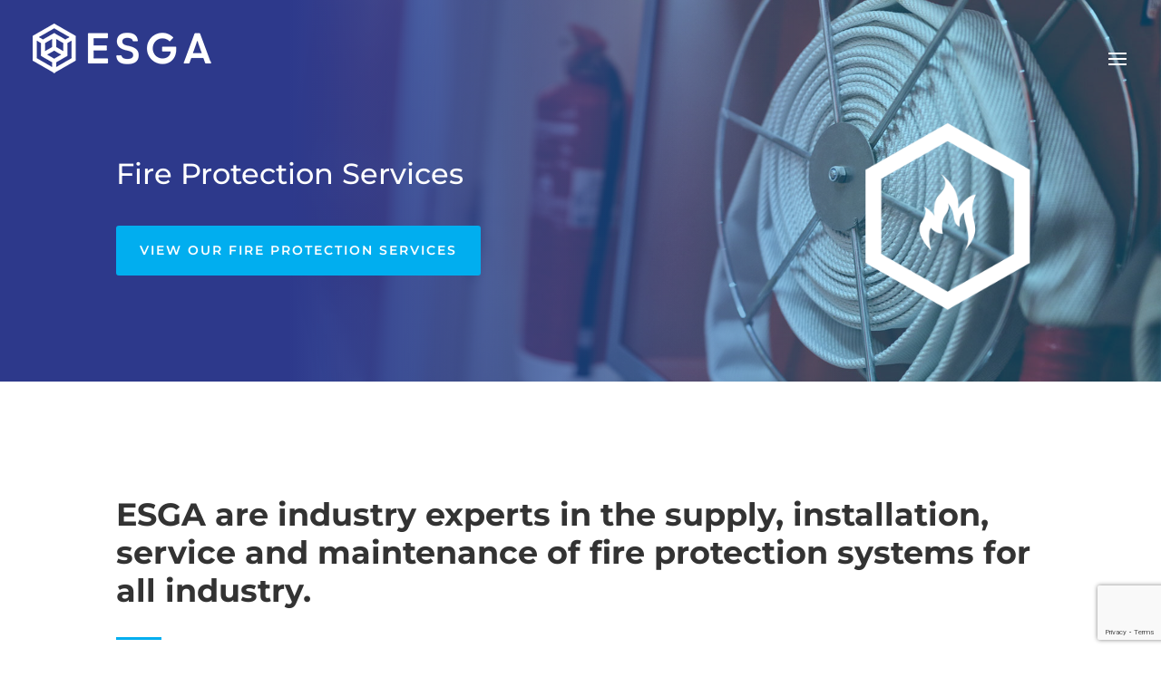

--- FILE ---
content_type: text/html; charset=utf-8
request_url: https://www.google.com/recaptcha/api2/anchor?ar=1&k=6Let7logAAAAADwK_tdVUi7iMp0eWubVltRpdOV2&co=aHR0cHM6Ly93d3cuZXNnYS5jb20uYXU6NDQz&hl=en&v=N67nZn4AqZkNcbeMu4prBgzg&size=invisible&anchor-ms=20000&execute-ms=30000&cb=jyajdkpp3rkp
body_size: 48880
content:
<!DOCTYPE HTML><html dir="ltr" lang="en"><head><meta http-equiv="Content-Type" content="text/html; charset=UTF-8">
<meta http-equiv="X-UA-Compatible" content="IE=edge">
<title>reCAPTCHA</title>
<style type="text/css">
/* cyrillic-ext */
@font-face {
  font-family: 'Roboto';
  font-style: normal;
  font-weight: 400;
  font-stretch: 100%;
  src: url(//fonts.gstatic.com/s/roboto/v48/KFO7CnqEu92Fr1ME7kSn66aGLdTylUAMa3GUBHMdazTgWw.woff2) format('woff2');
  unicode-range: U+0460-052F, U+1C80-1C8A, U+20B4, U+2DE0-2DFF, U+A640-A69F, U+FE2E-FE2F;
}
/* cyrillic */
@font-face {
  font-family: 'Roboto';
  font-style: normal;
  font-weight: 400;
  font-stretch: 100%;
  src: url(//fonts.gstatic.com/s/roboto/v48/KFO7CnqEu92Fr1ME7kSn66aGLdTylUAMa3iUBHMdazTgWw.woff2) format('woff2');
  unicode-range: U+0301, U+0400-045F, U+0490-0491, U+04B0-04B1, U+2116;
}
/* greek-ext */
@font-face {
  font-family: 'Roboto';
  font-style: normal;
  font-weight: 400;
  font-stretch: 100%;
  src: url(//fonts.gstatic.com/s/roboto/v48/KFO7CnqEu92Fr1ME7kSn66aGLdTylUAMa3CUBHMdazTgWw.woff2) format('woff2');
  unicode-range: U+1F00-1FFF;
}
/* greek */
@font-face {
  font-family: 'Roboto';
  font-style: normal;
  font-weight: 400;
  font-stretch: 100%;
  src: url(//fonts.gstatic.com/s/roboto/v48/KFO7CnqEu92Fr1ME7kSn66aGLdTylUAMa3-UBHMdazTgWw.woff2) format('woff2');
  unicode-range: U+0370-0377, U+037A-037F, U+0384-038A, U+038C, U+038E-03A1, U+03A3-03FF;
}
/* math */
@font-face {
  font-family: 'Roboto';
  font-style: normal;
  font-weight: 400;
  font-stretch: 100%;
  src: url(//fonts.gstatic.com/s/roboto/v48/KFO7CnqEu92Fr1ME7kSn66aGLdTylUAMawCUBHMdazTgWw.woff2) format('woff2');
  unicode-range: U+0302-0303, U+0305, U+0307-0308, U+0310, U+0312, U+0315, U+031A, U+0326-0327, U+032C, U+032F-0330, U+0332-0333, U+0338, U+033A, U+0346, U+034D, U+0391-03A1, U+03A3-03A9, U+03B1-03C9, U+03D1, U+03D5-03D6, U+03F0-03F1, U+03F4-03F5, U+2016-2017, U+2034-2038, U+203C, U+2040, U+2043, U+2047, U+2050, U+2057, U+205F, U+2070-2071, U+2074-208E, U+2090-209C, U+20D0-20DC, U+20E1, U+20E5-20EF, U+2100-2112, U+2114-2115, U+2117-2121, U+2123-214F, U+2190, U+2192, U+2194-21AE, U+21B0-21E5, U+21F1-21F2, U+21F4-2211, U+2213-2214, U+2216-22FF, U+2308-230B, U+2310, U+2319, U+231C-2321, U+2336-237A, U+237C, U+2395, U+239B-23B7, U+23D0, U+23DC-23E1, U+2474-2475, U+25AF, U+25B3, U+25B7, U+25BD, U+25C1, U+25CA, U+25CC, U+25FB, U+266D-266F, U+27C0-27FF, U+2900-2AFF, U+2B0E-2B11, U+2B30-2B4C, U+2BFE, U+3030, U+FF5B, U+FF5D, U+1D400-1D7FF, U+1EE00-1EEFF;
}
/* symbols */
@font-face {
  font-family: 'Roboto';
  font-style: normal;
  font-weight: 400;
  font-stretch: 100%;
  src: url(//fonts.gstatic.com/s/roboto/v48/KFO7CnqEu92Fr1ME7kSn66aGLdTylUAMaxKUBHMdazTgWw.woff2) format('woff2');
  unicode-range: U+0001-000C, U+000E-001F, U+007F-009F, U+20DD-20E0, U+20E2-20E4, U+2150-218F, U+2190, U+2192, U+2194-2199, U+21AF, U+21E6-21F0, U+21F3, U+2218-2219, U+2299, U+22C4-22C6, U+2300-243F, U+2440-244A, U+2460-24FF, U+25A0-27BF, U+2800-28FF, U+2921-2922, U+2981, U+29BF, U+29EB, U+2B00-2BFF, U+4DC0-4DFF, U+FFF9-FFFB, U+10140-1018E, U+10190-1019C, U+101A0, U+101D0-101FD, U+102E0-102FB, U+10E60-10E7E, U+1D2C0-1D2D3, U+1D2E0-1D37F, U+1F000-1F0FF, U+1F100-1F1AD, U+1F1E6-1F1FF, U+1F30D-1F30F, U+1F315, U+1F31C, U+1F31E, U+1F320-1F32C, U+1F336, U+1F378, U+1F37D, U+1F382, U+1F393-1F39F, U+1F3A7-1F3A8, U+1F3AC-1F3AF, U+1F3C2, U+1F3C4-1F3C6, U+1F3CA-1F3CE, U+1F3D4-1F3E0, U+1F3ED, U+1F3F1-1F3F3, U+1F3F5-1F3F7, U+1F408, U+1F415, U+1F41F, U+1F426, U+1F43F, U+1F441-1F442, U+1F444, U+1F446-1F449, U+1F44C-1F44E, U+1F453, U+1F46A, U+1F47D, U+1F4A3, U+1F4B0, U+1F4B3, U+1F4B9, U+1F4BB, U+1F4BF, U+1F4C8-1F4CB, U+1F4D6, U+1F4DA, U+1F4DF, U+1F4E3-1F4E6, U+1F4EA-1F4ED, U+1F4F7, U+1F4F9-1F4FB, U+1F4FD-1F4FE, U+1F503, U+1F507-1F50B, U+1F50D, U+1F512-1F513, U+1F53E-1F54A, U+1F54F-1F5FA, U+1F610, U+1F650-1F67F, U+1F687, U+1F68D, U+1F691, U+1F694, U+1F698, U+1F6AD, U+1F6B2, U+1F6B9-1F6BA, U+1F6BC, U+1F6C6-1F6CF, U+1F6D3-1F6D7, U+1F6E0-1F6EA, U+1F6F0-1F6F3, U+1F6F7-1F6FC, U+1F700-1F7FF, U+1F800-1F80B, U+1F810-1F847, U+1F850-1F859, U+1F860-1F887, U+1F890-1F8AD, U+1F8B0-1F8BB, U+1F8C0-1F8C1, U+1F900-1F90B, U+1F93B, U+1F946, U+1F984, U+1F996, U+1F9E9, U+1FA00-1FA6F, U+1FA70-1FA7C, U+1FA80-1FA89, U+1FA8F-1FAC6, U+1FACE-1FADC, U+1FADF-1FAE9, U+1FAF0-1FAF8, U+1FB00-1FBFF;
}
/* vietnamese */
@font-face {
  font-family: 'Roboto';
  font-style: normal;
  font-weight: 400;
  font-stretch: 100%;
  src: url(//fonts.gstatic.com/s/roboto/v48/KFO7CnqEu92Fr1ME7kSn66aGLdTylUAMa3OUBHMdazTgWw.woff2) format('woff2');
  unicode-range: U+0102-0103, U+0110-0111, U+0128-0129, U+0168-0169, U+01A0-01A1, U+01AF-01B0, U+0300-0301, U+0303-0304, U+0308-0309, U+0323, U+0329, U+1EA0-1EF9, U+20AB;
}
/* latin-ext */
@font-face {
  font-family: 'Roboto';
  font-style: normal;
  font-weight: 400;
  font-stretch: 100%;
  src: url(//fonts.gstatic.com/s/roboto/v48/KFO7CnqEu92Fr1ME7kSn66aGLdTylUAMa3KUBHMdazTgWw.woff2) format('woff2');
  unicode-range: U+0100-02BA, U+02BD-02C5, U+02C7-02CC, U+02CE-02D7, U+02DD-02FF, U+0304, U+0308, U+0329, U+1D00-1DBF, U+1E00-1E9F, U+1EF2-1EFF, U+2020, U+20A0-20AB, U+20AD-20C0, U+2113, U+2C60-2C7F, U+A720-A7FF;
}
/* latin */
@font-face {
  font-family: 'Roboto';
  font-style: normal;
  font-weight: 400;
  font-stretch: 100%;
  src: url(//fonts.gstatic.com/s/roboto/v48/KFO7CnqEu92Fr1ME7kSn66aGLdTylUAMa3yUBHMdazQ.woff2) format('woff2');
  unicode-range: U+0000-00FF, U+0131, U+0152-0153, U+02BB-02BC, U+02C6, U+02DA, U+02DC, U+0304, U+0308, U+0329, U+2000-206F, U+20AC, U+2122, U+2191, U+2193, U+2212, U+2215, U+FEFF, U+FFFD;
}
/* cyrillic-ext */
@font-face {
  font-family: 'Roboto';
  font-style: normal;
  font-weight: 500;
  font-stretch: 100%;
  src: url(//fonts.gstatic.com/s/roboto/v48/KFO7CnqEu92Fr1ME7kSn66aGLdTylUAMa3GUBHMdazTgWw.woff2) format('woff2');
  unicode-range: U+0460-052F, U+1C80-1C8A, U+20B4, U+2DE0-2DFF, U+A640-A69F, U+FE2E-FE2F;
}
/* cyrillic */
@font-face {
  font-family: 'Roboto';
  font-style: normal;
  font-weight: 500;
  font-stretch: 100%;
  src: url(//fonts.gstatic.com/s/roboto/v48/KFO7CnqEu92Fr1ME7kSn66aGLdTylUAMa3iUBHMdazTgWw.woff2) format('woff2');
  unicode-range: U+0301, U+0400-045F, U+0490-0491, U+04B0-04B1, U+2116;
}
/* greek-ext */
@font-face {
  font-family: 'Roboto';
  font-style: normal;
  font-weight: 500;
  font-stretch: 100%;
  src: url(//fonts.gstatic.com/s/roboto/v48/KFO7CnqEu92Fr1ME7kSn66aGLdTylUAMa3CUBHMdazTgWw.woff2) format('woff2');
  unicode-range: U+1F00-1FFF;
}
/* greek */
@font-face {
  font-family: 'Roboto';
  font-style: normal;
  font-weight: 500;
  font-stretch: 100%;
  src: url(//fonts.gstatic.com/s/roboto/v48/KFO7CnqEu92Fr1ME7kSn66aGLdTylUAMa3-UBHMdazTgWw.woff2) format('woff2');
  unicode-range: U+0370-0377, U+037A-037F, U+0384-038A, U+038C, U+038E-03A1, U+03A3-03FF;
}
/* math */
@font-face {
  font-family: 'Roboto';
  font-style: normal;
  font-weight: 500;
  font-stretch: 100%;
  src: url(//fonts.gstatic.com/s/roboto/v48/KFO7CnqEu92Fr1ME7kSn66aGLdTylUAMawCUBHMdazTgWw.woff2) format('woff2');
  unicode-range: U+0302-0303, U+0305, U+0307-0308, U+0310, U+0312, U+0315, U+031A, U+0326-0327, U+032C, U+032F-0330, U+0332-0333, U+0338, U+033A, U+0346, U+034D, U+0391-03A1, U+03A3-03A9, U+03B1-03C9, U+03D1, U+03D5-03D6, U+03F0-03F1, U+03F4-03F5, U+2016-2017, U+2034-2038, U+203C, U+2040, U+2043, U+2047, U+2050, U+2057, U+205F, U+2070-2071, U+2074-208E, U+2090-209C, U+20D0-20DC, U+20E1, U+20E5-20EF, U+2100-2112, U+2114-2115, U+2117-2121, U+2123-214F, U+2190, U+2192, U+2194-21AE, U+21B0-21E5, U+21F1-21F2, U+21F4-2211, U+2213-2214, U+2216-22FF, U+2308-230B, U+2310, U+2319, U+231C-2321, U+2336-237A, U+237C, U+2395, U+239B-23B7, U+23D0, U+23DC-23E1, U+2474-2475, U+25AF, U+25B3, U+25B7, U+25BD, U+25C1, U+25CA, U+25CC, U+25FB, U+266D-266F, U+27C0-27FF, U+2900-2AFF, U+2B0E-2B11, U+2B30-2B4C, U+2BFE, U+3030, U+FF5B, U+FF5D, U+1D400-1D7FF, U+1EE00-1EEFF;
}
/* symbols */
@font-face {
  font-family: 'Roboto';
  font-style: normal;
  font-weight: 500;
  font-stretch: 100%;
  src: url(//fonts.gstatic.com/s/roboto/v48/KFO7CnqEu92Fr1ME7kSn66aGLdTylUAMaxKUBHMdazTgWw.woff2) format('woff2');
  unicode-range: U+0001-000C, U+000E-001F, U+007F-009F, U+20DD-20E0, U+20E2-20E4, U+2150-218F, U+2190, U+2192, U+2194-2199, U+21AF, U+21E6-21F0, U+21F3, U+2218-2219, U+2299, U+22C4-22C6, U+2300-243F, U+2440-244A, U+2460-24FF, U+25A0-27BF, U+2800-28FF, U+2921-2922, U+2981, U+29BF, U+29EB, U+2B00-2BFF, U+4DC0-4DFF, U+FFF9-FFFB, U+10140-1018E, U+10190-1019C, U+101A0, U+101D0-101FD, U+102E0-102FB, U+10E60-10E7E, U+1D2C0-1D2D3, U+1D2E0-1D37F, U+1F000-1F0FF, U+1F100-1F1AD, U+1F1E6-1F1FF, U+1F30D-1F30F, U+1F315, U+1F31C, U+1F31E, U+1F320-1F32C, U+1F336, U+1F378, U+1F37D, U+1F382, U+1F393-1F39F, U+1F3A7-1F3A8, U+1F3AC-1F3AF, U+1F3C2, U+1F3C4-1F3C6, U+1F3CA-1F3CE, U+1F3D4-1F3E0, U+1F3ED, U+1F3F1-1F3F3, U+1F3F5-1F3F7, U+1F408, U+1F415, U+1F41F, U+1F426, U+1F43F, U+1F441-1F442, U+1F444, U+1F446-1F449, U+1F44C-1F44E, U+1F453, U+1F46A, U+1F47D, U+1F4A3, U+1F4B0, U+1F4B3, U+1F4B9, U+1F4BB, U+1F4BF, U+1F4C8-1F4CB, U+1F4D6, U+1F4DA, U+1F4DF, U+1F4E3-1F4E6, U+1F4EA-1F4ED, U+1F4F7, U+1F4F9-1F4FB, U+1F4FD-1F4FE, U+1F503, U+1F507-1F50B, U+1F50D, U+1F512-1F513, U+1F53E-1F54A, U+1F54F-1F5FA, U+1F610, U+1F650-1F67F, U+1F687, U+1F68D, U+1F691, U+1F694, U+1F698, U+1F6AD, U+1F6B2, U+1F6B9-1F6BA, U+1F6BC, U+1F6C6-1F6CF, U+1F6D3-1F6D7, U+1F6E0-1F6EA, U+1F6F0-1F6F3, U+1F6F7-1F6FC, U+1F700-1F7FF, U+1F800-1F80B, U+1F810-1F847, U+1F850-1F859, U+1F860-1F887, U+1F890-1F8AD, U+1F8B0-1F8BB, U+1F8C0-1F8C1, U+1F900-1F90B, U+1F93B, U+1F946, U+1F984, U+1F996, U+1F9E9, U+1FA00-1FA6F, U+1FA70-1FA7C, U+1FA80-1FA89, U+1FA8F-1FAC6, U+1FACE-1FADC, U+1FADF-1FAE9, U+1FAF0-1FAF8, U+1FB00-1FBFF;
}
/* vietnamese */
@font-face {
  font-family: 'Roboto';
  font-style: normal;
  font-weight: 500;
  font-stretch: 100%;
  src: url(//fonts.gstatic.com/s/roboto/v48/KFO7CnqEu92Fr1ME7kSn66aGLdTylUAMa3OUBHMdazTgWw.woff2) format('woff2');
  unicode-range: U+0102-0103, U+0110-0111, U+0128-0129, U+0168-0169, U+01A0-01A1, U+01AF-01B0, U+0300-0301, U+0303-0304, U+0308-0309, U+0323, U+0329, U+1EA0-1EF9, U+20AB;
}
/* latin-ext */
@font-face {
  font-family: 'Roboto';
  font-style: normal;
  font-weight: 500;
  font-stretch: 100%;
  src: url(//fonts.gstatic.com/s/roboto/v48/KFO7CnqEu92Fr1ME7kSn66aGLdTylUAMa3KUBHMdazTgWw.woff2) format('woff2');
  unicode-range: U+0100-02BA, U+02BD-02C5, U+02C7-02CC, U+02CE-02D7, U+02DD-02FF, U+0304, U+0308, U+0329, U+1D00-1DBF, U+1E00-1E9F, U+1EF2-1EFF, U+2020, U+20A0-20AB, U+20AD-20C0, U+2113, U+2C60-2C7F, U+A720-A7FF;
}
/* latin */
@font-face {
  font-family: 'Roboto';
  font-style: normal;
  font-weight: 500;
  font-stretch: 100%;
  src: url(//fonts.gstatic.com/s/roboto/v48/KFO7CnqEu92Fr1ME7kSn66aGLdTylUAMa3yUBHMdazQ.woff2) format('woff2');
  unicode-range: U+0000-00FF, U+0131, U+0152-0153, U+02BB-02BC, U+02C6, U+02DA, U+02DC, U+0304, U+0308, U+0329, U+2000-206F, U+20AC, U+2122, U+2191, U+2193, U+2212, U+2215, U+FEFF, U+FFFD;
}
/* cyrillic-ext */
@font-face {
  font-family: 'Roboto';
  font-style: normal;
  font-weight: 900;
  font-stretch: 100%;
  src: url(//fonts.gstatic.com/s/roboto/v48/KFO7CnqEu92Fr1ME7kSn66aGLdTylUAMa3GUBHMdazTgWw.woff2) format('woff2');
  unicode-range: U+0460-052F, U+1C80-1C8A, U+20B4, U+2DE0-2DFF, U+A640-A69F, U+FE2E-FE2F;
}
/* cyrillic */
@font-face {
  font-family: 'Roboto';
  font-style: normal;
  font-weight: 900;
  font-stretch: 100%;
  src: url(//fonts.gstatic.com/s/roboto/v48/KFO7CnqEu92Fr1ME7kSn66aGLdTylUAMa3iUBHMdazTgWw.woff2) format('woff2');
  unicode-range: U+0301, U+0400-045F, U+0490-0491, U+04B0-04B1, U+2116;
}
/* greek-ext */
@font-face {
  font-family: 'Roboto';
  font-style: normal;
  font-weight: 900;
  font-stretch: 100%;
  src: url(//fonts.gstatic.com/s/roboto/v48/KFO7CnqEu92Fr1ME7kSn66aGLdTylUAMa3CUBHMdazTgWw.woff2) format('woff2');
  unicode-range: U+1F00-1FFF;
}
/* greek */
@font-face {
  font-family: 'Roboto';
  font-style: normal;
  font-weight: 900;
  font-stretch: 100%;
  src: url(//fonts.gstatic.com/s/roboto/v48/KFO7CnqEu92Fr1ME7kSn66aGLdTylUAMa3-UBHMdazTgWw.woff2) format('woff2');
  unicode-range: U+0370-0377, U+037A-037F, U+0384-038A, U+038C, U+038E-03A1, U+03A3-03FF;
}
/* math */
@font-face {
  font-family: 'Roboto';
  font-style: normal;
  font-weight: 900;
  font-stretch: 100%;
  src: url(//fonts.gstatic.com/s/roboto/v48/KFO7CnqEu92Fr1ME7kSn66aGLdTylUAMawCUBHMdazTgWw.woff2) format('woff2');
  unicode-range: U+0302-0303, U+0305, U+0307-0308, U+0310, U+0312, U+0315, U+031A, U+0326-0327, U+032C, U+032F-0330, U+0332-0333, U+0338, U+033A, U+0346, U+034D, U+0391-03A1, U+03A3-03A9, U+03B1-03C9, U+03D1, U+03D5-03D6, U+03F0-03F1, U+03F4-03F5, U+2016-2017, U+2034-2038, U+203C, U+2040, U+2043, U+2047, U+2050, U+2057, U+205F, U+2070-2071, U+2074-208E, U+2090-209C, U+20D0-20DC, U+20E1, U+20E5-20EF, U+2100-2112, U+2114-2115, U+2117-2121, U+2123-214F, U+2190, U+2192, U+2194-21AE, U+21B0-21E5, U+21F1-21F2, U+21F4-2211, U+2213-2214, U+2216-22FF, U+2308-230B, U+2310, U+2319, U+231C-2321, U+2336-237A, U+237C, U+2395, U+239B-23B7, U+23D0, U+23DC-23E1, U+2474-2475, U+25AF, U+25B3, U+25B7, U+25BD, U+25C1, U+25CA, U+25CC, U+25FB, U+266D-266F, U+27C0-27FF, U+2900-2AFF, U+2B0E-2B11, U+2B30-2B4C, U+2BFE, U+3030, U+FF5B, U+FF5D, U+1D400-1D7FF, U+1EE00-1EEFF;
}
/* symbols */
@font-face {
  font-family: 'Roboto';
  font-style: normal;
  font-weight: 900;
  font-stretch: 100%;
  src: url(//fonts.gstatic.com/s/roboto/v48/KFO7CnqEu92Fr1ME7kSn66aGLdTylUAMaxKUBHMdazTgWw.woff2) format('woff2');
  unicode-range: U+0001-000C, U+000E-001F, U+007F-009F, U+20DD-20E0, U+20E2-20E4, U+2150-218F, U+2190, U+2192, U+2194-2199, U+21AF, U+21E6-21F0, U+21F3, U+2218-2219, U+2299, U+22C4-22C6, U+2300-243F, U+2440-244A, U+2460-24FF, U+25A0-27BF, U+2800-28FF, U+2921-2922, U+2981, U+29BF, U+29EB, U+2B00-2BFF, U+4DC0-4DFF, U+FFF9-FFFB, U+10140-1018E, U+10190-1019C, U+101A0, U+101D0-101FD, U+102E0-102FB, U+10E60-10E7E, U+1D2C0-1D2D3, U+1D2E0-1D37F, U+1F000-1F0FF, U+1F100-1F1AD, U+1F1E6-1F1FF, U+1F30D-1F30F, U+1F315, U+1F31C, U+1F31E, U+1F320-1F32C, U+1F336, U+1F378, U+1F37D, U+1F382, U+1F393-1F39F, U+1F3A7-1F3A8, U+1F3AC-1F3AF, U+1F3C2, U+1F3C4-1F3C6, U+1F3CA-1F3CE, U+1F3D4-1F3E0, U+1F3ED, U+1F3F1-1F3F3, U+1F3F5-1F3F7, U+1F408, U+1F415, U+1F41F, U+1F426, U+1F43F, U+1F441-1F442, U+1F444, U+1F446-1F449, U+1F44C-1F44E, U+1F453, U+1F46A, U+1F47D, U+1F4A3, U+1F4B0, U+1F4B3, U+1F4B9, U+1F4BB, U+1F4BF, U+1F4C8-1F4CB, U+1F4D6, U+1F4DA, U+1F4DF, U+1F4E3-1F4E6, U+1F4EA-1F4ED, U+1F4F7, U+1F4F9-1F4FB, U+1F4FD-1F4FE, U+1F503, U+1F507-1F50B, U+1F50D, U+1F512-1F513, U+1F53E-1F54A, U+1F54F-1F5FA, U+1F610, U+1F650-1F67F, U+1F687, U+1F68D, U+1F691, U+1F694, U+1F698, U+1F6AD, U+1F6B2, U+1F6B9-1F6BA, U+1F6BC, U+1F6C6-1F6CF, U+1F6D3-1F6D7, U+1F6E0-1F6EA, U+1F6F0-1F6F3, U+1F6F7-1F6FC, U+1F700-1F7FF, U+1F800-1F80B, U+1F810-1F847, U+1F850-1F859, U+1F860-1F887, U+1F890-1F8AD, U+1F8B0-1F8BB, U+1F8C0-1F8C1, U+1F900-1F90B, U+1F93B, U+1F946, U+1F984, U+1F996, U+1F9E9, U+1FA00-1FA6F, U+1FA70-1FA7C, U+1FA80-1FA89, U+1FA8F-1FAC6, U+1FACE-1FADC, U+1FADF-1FAE9, U+1FAF0-1FAF8, U+1FB00-1FBFF;
}
/* vietnamese */
@font-face {
  font-family: 'Roboto';
  font-style: normal;
  font-weight: 900;
  font-stretch: 100%;
  src: url(//fonts.gstatic.com/s/roboto/v48/KFO7CnqEu92Fr1ME7kSn66aGLdTylUAMa3OUBHMdazTgWw.woff2) format('woff2');
  unicode-range: U+0102-0103, U+0110-0111, U+0128-0129, U+0168-0169, U+01A0-01A1, U+01AF-01B0, U+0300-0301, U+0303-0304, U+0308-0309, U+0323, U+0329, U+1EA0-1EF9, U+20AB;
}
/* latin-ext */
@font-face {
  font-family: 'Roboto';
  font-style: normal;
  font-weight: 900;
  font-stretch: 100%;
  src: url(//fonts.gstatic.com/s/roboto/v48/KFO7CnqEu92Fr1ME7kSn66aGLdTylUAMa3KUBHMdazTgWw.woff2) format('woff2');
  unicode-range: U+0100-02BA, U+02BD-02C5, U+02C7-02CC, U+02CE-02D7, U+02DD-02FF, U+0304, U+0308, U+0329, U+1D00-1DBF, U+1E00-1E9F, U+1EF2-1EFF, U+2020, U+20A0-20AB, U+20AD-20C0, U+2113, U+2C60-2C7F, U+A720-A7FF;
}
/* latin */
@font-face {
  font-family: 'Roboto';
  font-style: normal;
  font-weight: 900;
  font-stretch: 100%;
  src: url(//fonts.gstatic.com/s/roboto/v48/KFO7CnqEu92Fr1ME7kSn66aGLdTylUAMa3yUBHMdazQ.woff2) format('woff2');
  unicode-range: U+0000-00FF, U+0131, U+0152-0153, U+02BB-02BC, U+02C6, U+02DA, U+02DC, U+0304, U+0308, U+0329, U+2000-206F, U+20AC, U+2122, U+2191, U+2193, U+2212, U+2215, U+FEFF, U+FFFD;
}

</style>
<link rel="stylesheet" type="text/css" href="https://www.gstatic.com/recaptcha/releases/N67nZn4AqZkNcbeMu4prBgzg/styles__ltr.css">
<script nonce="AH-82wyEvoU4hZxkCxUqAQ" type="text/javascript">window['__recaptcha_api'] = 'https://www.google.com/recaptcha/api2/';</script>
<script type="text/javascript" src="https://www.gstatic.com/recaptcha/releases/N67nZn4AqZkNcbeMu4prBgzg/recaptcha__en.js" nonce="AH-82wyEvoU4hZxkCxUqAQ">
      
    </script></head>
<body><div id="rc-anchor-alert" class="rc-anchor-alert"></div>
<input type="hidden" id="recaptcha-token" value="[base64]">
<script type="text/javascript" nonce="AH-82wyEvoU4hZxkCxUqAQ">
      recaptcha.anchor.Main.init("[\x22ainput\x22,[\x22bgdata\x22,\x22\x22,\[base64]/[base64]/MjU1Ong/[base64]/[base64]/[base64]/[base64]/[base64]/[base64]/[base64]/[base64]/[base64]/[base64]/[base64]/[base64]/[base64]/[base64]/[base64]\\u003d\x22,\[base64]\x22,\x22wr3Cl8KTDMKMw6HCmB/DhMOYZ8OZQWcOHioaJMKRwrPCghwJw5jCvEnCoALCuBt/wobDv8KCw6dIGGstw73ClEHDnMKADFw+w4xuf8KRw4YMwrJxw7/DvlHDgG9Mw4UzwpsTw5XDj8O0wq/Dl8KOw4knKcKCw4vCmz7DisO1R0PCtUzCpcO9EQ/CqcK5akTCksOtwp0VGjoWwpTDknA7WMO9ScOSwqfClSPCmcK1c8Oywp/DpRlnCQTCmRvDqMKhwrdCwqjCqMOqwqLDvxjDiMKcw5TCjBQ3wq3ChAvDk8KHMBkNCSbDgcOMdh3DisKTwrcMw5nCjkozw5Rsw67CtzXCosO2w6/ClsOVEMO3L8OzJMORD8KFw4tnSMOvw4rDv1V7X8OmC8KdaMO9J8OTDT/[base64]/CicKPdUwDw4HCvsKowp97O8OnwpN9ViTCgn0yw5nCkcOlw6DDrG47fR/CqmNlwrkHNcOcwpHChzvDjsOcw4gvwqQcw4F5w4wOwrrDvMOjw7XCq8O4M8Kuw7Ffw5fCthwQb8OzM8KPw6LDpMKswq3DgsKFbsKZw67CryNcwqNvwqxTZh/DjGbDhBVoQi0Gw51lJ8O3AMKWw6lGNcKfL8ObXz4Nw77CksKFw4fDgEbDiA/[base64]/DgxPCgcOawrbCvClFPcKNJ8OmwpjDg3nCpELCqcKVMEgLw4JiC2PDoMOfSsOtw4zDvVLCtsKXw7w8T2Zkw5zCjcOJwp0jw5XDhGXDmCfDpGkpw6bDp8Kqw4/[base64]/DtERFw7JpwrfCqllkwrvCn27DusK3w5F9w43DusOfwpcScMOiO8OlwoDDm8KZwrVlXW4qw5h6w5/[base64]/ZcOxw6fDm00WYMKUMsOtwofCrC3CtsOkSsOTDijCvcKfCsKFw6cOWgM2TsOGI8OBw4HCgMOywoVbQMKdQcOaw4pgw4jDvMKxHWHDpBUdwqZJCi4sw6bDp2TCmcO5V2pewpUsP37DvsOdwrHCrsOkwqzCvMKNworDqzgXwp/ClizCisKewr8udxHDssOvwrXCnsKPw6NowojDrTwGdUzDjAbDu1YMREbDjhwKwrbCoyIkOMOqXXJyKcKuwq/DsMOsw5TDnF8zScKXCsK2DsOdw4dxDcK1DsKVwo/DuWbCr8O5wqRWwoPCmz0tFCbDkMOow5lMLlEXw6xXw4sJZ8K7w73CnUQ8w7IoAA/[base64]/[base64]/CnzQfwrnDrsOYwo0LJVXDl8KpG8OTLWLDgHzDrMK4TE14JyfDocK8wpwzwqo0FcK1V8Oowp7ClMOdWmVkw6NzXMOxLMKPw5/CnmNIL8K7wrlXOglcEcKGw4LDm0rDrcOIw6LCtsK4w7DCpcKBd8KVXhAweknCr8Kqw4USL8Ojw7bCjyfCt8OLw5/CgsKqw4PDs8Kxw4fDs8Kkwrc6w7lBwp7CtsKJWFDDkMKQditGw55VGxYRwqfDh1LChxfDksOsw5giYUnCkjU5wozCogXDmcKOaMKGZMOxej3Cp8Kuel/DvHoJY8KYVcOCw50xwp1qbQppwrY4wq0/fMK1GcKFw5IlJMO/w5/CjsKbDzFbw4h1w6XDiAdZwo/CrMKaOQvCm8OGw609P8O7N8K6woPDrsKKDsOSaBNWwpIFDcOoZsKow7rDpx1FwqQpAHxlwqDDr8KVBsKiwoYKw7TDgsOxw4XCryVGF8KEGsO6PDnDgl7CrMOgwpbDpsKdwp7DisOmDHBJw6lxVi5GfMOLQgnCmsO9WcKOTcKWw7/CsUnDmAY0wp5Hw7pBwq7DlUBADcKUwrfClglGw40EQ8Kawo/[base64]/CvxhKOkkfwrDDjcO/[base64]/wpIXJ1rCrAtxwqt7wp1LNsOUMcOGwoQNw6N6w75/wqtKLmzDqTPChSHDgW18w4nDscKKQ8Odwo7DpMKRwrjDqcKOwo3DsMK6w5DDvcOAH0ULb0RRwpnCiRhLdcKcM8OkIcOAwr0vwq3DsDlmwpMQwqV9woxva0o1w40qd0Y1FsK9BsO/GkUiw7nDsMOmw7jCtSARbcKTAH7Dv8OyK8K1ZlXCrsOgwow8OsOjfcOzw7pzcMKNasKVw6xtw4p/wpbCisOFwr/CljXCqsKyw5NtPMKSP8KCbMKqfmDDlsOSfSN2XjEew6dfwr/Du8OWwqQQwp3DjQAawqnCncO4w5HCk8OswrHCmsKpN8K0FMKrT1gSVsO5G8OEC8Kuw5EZwqlbbnkuIMKKwohuLsOgw4zDl8Oqw5c7Hw7Cv8OaLsOtwpTDsWfDuisGwosxwodvwrofLsOSWsK3w5U7RGnDiFfCv3jCtcOjVyVGaC0Bw5fDsVhCAcK/[base64]/CtcOdw500Qkh3a1wYYcONFMOTE8OtVwfClsK+OsOkMMK6wonDuCXClho6XEM+w7XDisOKFi3CnsKjMmPCr8K+SSTDnAjDmXrDqAHCpsKiw60Lw4zCqHB6W0rDi8OkXMKvwqJPcmTClMK7DxoawoA/ITkaDGQAw7zClMOZwqJswqvCsMOFOMOlDMK/KDTCjsKiIsObAsOWw5FnQxjCkcO4MsO7CcKawoFrOhd4wpXDvApxBcO/w7PDnsKZwrgswrbCmghwMwF0ccKWJsKFwrkJw4pzccKSQVdtwoHCv2jDtyHCmcK+w6fCtMOawp0Cw5FEPMORw7/Cv8O/d2bCszZmwo/DkkldwqoXWsKpTcKkLloWw79XJcOswo3CtMKgasOeGMKiwqNrSEfDkMK0IsKDUMKGFVoJwoBqw5omSsO5wqnCoMOGwqdnSMK9VS0Jw6UPw4/ChlbDtcKew4Acw6fDtsK1C8KcB8OQTRZSwoh5BgTDuMKZCmdfw5jCh8OWZMOdfE/CpV7Ds2AQC8KuE8OhV8OKVMOdUMOsYsKxwrTDkU7CtVbDk8KkW2jCm2DCqsKyfMKFwp3DscOZw6o+w63CrmUUOX7CtMK3w7bDpDfDj8OtwqhCD8OOH8KwQMKswqt3w5vDl2jDsAXCuXDDmlrDpBTDpMOcwqNzw7vCs8OIwpFhwo9kwo8awrMNw5/DrsKHYRTDum/[base64]/w6QYI8OJacKDwrQMN8ORw4LDvcOIdg7CpUnDoVAYwqsudQh4KwTCqmbCucO8Fjpzw6Q6wqhew5PDi8K7w78EK8Kaw5YmwqE/wpnCgAzDg1HCkMK4w6fDn1PCmcKVw5TDoQXCoMOBccKrPzjCk2vCt3XDqsKQJHtFwpHDrsOvw6tAUChDwpTCqHbDncKFSAPCusODwrPClcKZwrbDnMK+wrYVwobCpUXCgn/[base64]/[base64]/[base64]/w6PCrMOkwq3Dnw4kQVdBZcKTwq/DlxJ3w7soc8OpwpRuQ8Oxw7jDvnwUwrEcwqogwq0hworCiUbCj8K5CDjCpFvDl8OyF0TDvcOhTzXCn8OHcW4Xw6nCnVrDoMO8fcOBHhnCgcOUw7jCtMKTw5/DmFY9LnNQdcOxD31/w6ZTXsOLw4B6D0c4wpjCnT1SBTJIwq/DmcO5AsKnwrZlw5x4woI4wrLDh0B8JytmEjVzIDPCrcOvWQMDInXDunXCi0fDiMOLYG5wDBN0fcOJw5zCn3JVYgYLw43CvsOoO8O3w6Ypd8OlOl4iOFTDvsKRCjLDlRhmUsK+wqfCncK3I8KHC8OVMyHDmsOdw53DvB3Dr2hNWcK8woPDmcKMw6RLw6xRw5/CjGHDpys3LsOMwoHCj8KqHRo7VMKjw75PwozDnVHDpcKBdkcYw7Iaw6o/a8KzERs8QcK5ccObw4DDhhZUwpwHwqvDkVlEw50tw6LCvMKqdcKiwq7CtQ1IwrZ4ETN5w63Co8KBw7DCi8KSXFTCu1zCscKFezo6b0/Dq8Ktf8OeDi03IT4LSnvCvMOrRSETKQlUwqrDmX/DksKTw4gewrzCs3BnwqsIwqAvBGzDqsK8C8OwwonDhcKEb8O5DMOadDE7JzV+UzoIw6jDo2DCllgjGgjDusK+HHDDssKHejfCjwc6ZcKLSgPDtsKEwqrDl2ASZMKYT8OjwoMzwovDssOYRhVuwrzDucOOwqQpZAnCuMKCw7dLw6/CrsOWAMOOfzZ0wobCpsOOw4Uuwp/Cg3PDuA4VV8KbwrUZMiYqBMKveMO4wrHDuMK/w5LDn8K1w59KwprCmsO5AsOYVMOFdT/CpcOswqBxwpYOwpZDbgLCvC7CuSpwHcOFFnbCmcObAsKxe13CmMOtH8ObWH7CpMOAUBvDrjfDlsO/[base64]/[base64]/wq/CtMKpwojChMKcw5Z/[base64]/DowrDg2E5d8OdwqfDlcOYYcK+w71IwoDDj8KBwqoTwrEYw7JeCMO7wqhtUsOgwrNWw7ksa8KPw5hKw4TDintywoPDhcKUcHLDqgtuKTnCv8OvY8OKw7bCs8Ofw5AKAGvDvMOVw4bCkcK5XsK7IXjCuC4Wwr0zw5/DkcKywo7CkcKgYMKXwrxawpUhw5DCgMOdXEdvZExbwpJSwpcGw7LDu8KOw7/[base64]/ClcOHL8O5ISXDsm5Nw6nDlsKjSMO0wobCtMOqw7/DlzwOwpHCiQlIwqBcwrYVw5fDuMOkcTjDjVs7HCsiOyF1AsKAwp1wQsOEw4xIw5HDssK5MMOcwphKMQJaw78FHQZ9wpgzMMOnXwcpwrDDt8Kewp0JfMOATcOFw5/ChMKjwqlCwo7DlcO1WsKQw7jDhmLDgHc2FsOmbDnDpiPDiBwwbS3Cn8KvwpVOw4JiV8OZbDbChMOjw6HDl8OsXEDDosOWwpx/wrFzD1V0MsOJQiZNwobCmMO5QRI3HH9BC8KjdsO0OCHClB49dcKaIMOpQkAgw77DkcK+cMKew6pYa1zDj2NhbWbDrMOSw4bDgg7CgC/DkWrCjMOTTDhYUMKCSwJzwrkZwqbDu8OOO8KGEsKLdTxMwo7Cnm5MG8Kkw57CkMKhGcKSwoDDs8OPGmsiPMKFLMKHwq/DoG/[base64]/[base64]/wr1JwrPDvmfCt8O0w4vDk8OuwqEYw7/[base64]/w4DDtAlPGSPDvMOOE8KqwqHDtgzDkMOXNcKeI0lSD8O7Z8OmfgscRsO0AsOUwofCm8KgwqDCvlcZw4txw5nDoMOrPsK5DMKMScOoOcOkIsKNw5bDvmDDk1zDqn5DfcKNw4PCrsOdwqfDq8Oib8ODwp/Dml46KGvCiyTDhkJ0AsKXw4HDtCnDrlgDF8O3w7pXwrxqfhbCrkoVfMKfwoPCtcOrw49efcKuBMKnwq9pwockwrfDn8KOwosaXULCucKEwqQOwpM/b8OpYMKZw7PDiRZhR8KQBcKKw5zDhcOFbAtrw5LChyzDuDPCtCNaR295SEXCncOsAldQwpPCtB7DmkzCj8Olw5jDn8OuLmzDllXDhyVjQSjCrAPClkXCucO4NUzDs8KIwrXCpiNPw7cCw7XCtkjDhsK8EMOrwovCocOawpzDqS59w4/Cuwhew5zDtcO7wqzDih4wwr3CmyzCpcOuAMO5wofCvnEIwq5oeGLCqsKbwqMHwqBZWm4gw6HDrlo7wpxLwovDpSQTORpJwqEEw5PCvnoKwrN1w6rDrVrDscOfGsKyw6fDlMKLYsOYwrUQB8KOwpcQw64ww6PDl8KFLmwow7PCtMOlwoAIw6TCp1bDlsK9Kn/DjR1Ew6TCqcOIw7Ndw4RpasKAPQF2OnNEBcKCBsKrwrR6SDPClsOLXF/CvsOywoTDm8Krw7AeYMK8LsOhKMOQakYcw6EtNgPCgMKTwoIjw6sfRSxZwqfDtTbDm8OFwodUwqluUMOsV8K5wogdwqwGwrvDtk3Dv8KyFRpewp/[base64]/DhsKBe8O1woUSXcKWw7HCgMKAZQTDll/CnsKFbcOSw7zCtwfCuh8lD8OXeMKdwrnCtiXDoMK/wq/CmMKnwr0SPhTCkMOpHE8YMcKpwrwSw6EcwpbCulV1wpclwpPCqQ03SlodAH/CmMORccKiX1smw5dTRcOawqMfSMKvwpg2w5jDjWUxeMK7ElRUO8OCckjDkHPCvsODXlHDuTgbw6xLVDJCwpTDsDPDrw12ExNbw73Cjmhew6x3wqdDw5peOcK2w5/Dp1bDiMOww6bCssOiw45lfcOBwpUQwqM1wp1fIMO/P8OZwr/DlcOsw6nDrVrCjMOCw4DDn8KQw6lxUkg1w6jCmnDCj8OcdERfPsO1ezBVw67DqsOdw7TDtz19wrA5w6xuwrfDgMKCP1cjw7bDkMOpQ8KCw5YdejbCk8KySDMfwrFebsKVw6DDg2TCsmPCo8OqJ1HDhsODw6HDmcOGSG/[base64]/Dt8OvwqNJRHxTwoLCjQjCo8KlCMOLe8K7wrbCkRBSNSZLUB/Cq3bDnSTDqGbCuHwcZSoVbcKEGRvCjGHClU/DkMKXw5XDhMOnKMOhwpARP8OhFMOfw47CoTnCpzp5EMK+wqUELnNjQkA0ZsOlYWrDtsOXw6Q3w4ULwqlAIyfDnhTCisKjw7jCt14ew6PCv3Bfw4HDujTDh1MgHB/DtsKuw6jDt8KYwohnw63DuRXCh8O4w5bCh2XCujfCg8OHdAlGNsOMwqZfwp3DlX5sw5IQwp8kKsKAw4g1SjzCp8KfwqkjwoU2ZMOdN8KgwpBtwps9w49Ew47CoxXDv8OhVXLCuht6w6DDusOvw7JwFB7DqcKfw6lUwr5pTBvCmnF+w4zChCsIwpAzw5/CmxbDpMKseSIiwqxmwoE1X8KUw6tbw5TDu8KrDx8DSEUBZHUrJQnDicOzD0Ruw7bDq8OUw7HDvMOpwpJLw4jChsOjw4LCgsOoKkomw7plJMO6w5/ChjDDrMKnw6ccwpZPI8OxN8KLdG/[base64]/[base64]/ClcOdwp/DusKbwoLCiGsWw6jCgMKawp9sIMO1XsOYw6sbw5Vjw4zDqcOQwq5TClpEfcK+eAYqw4tZwp9jYABeQRPCrX7Ci8OTwqMnGhIfwr3CiMOiw4Mkw5TCnMOBwoE0Q8OKW1jDuw8nckfDmmzDksObwqYDwpZcISRBwqLDjSppQwpCWMOUwpvDhDbDncKTWsO/[base64]/DocOJwrolIHnDoFXCjGcNW143w6IXwoTCocK9w4Q9TcO8wpXCrh/CqyrDlVfCv8K8wpxGw7TDj8OBSMOROMOKwrsDw7hga0rCscKkwqfCosKYSEHDicO/[base64]/[base64]/DkHTDgMKvWcOybsOfY8KmNsOgw5Rbw5HDu8Ozw4PCi8Ohw7XDnMO5TSINw4Z3YsOwGAfDm8KxYEzDsGE5UMKyFMKdRMKXw6hTw7khw6p1w7ttJH0BTjvCriAPwp3DpsKGdy/DlQrDi8O8woogwrnDk1fDl8O/JcKbeDcUBMOnZ8KAHx/[base64]/R8Kbw61Iw5cgw57Cvwt3w5zCrkU9wp/[base64]/wqTClMKtCMOSw5fDsF4LAMKiwqxGw5jCgcK6eUvCrsKRwq/[base64]/wp7DjGfDssOIDcOLBDjCl8OVKcOqdMOFwoAJwqlOw40ePUbCm3HDmXTCnMOVUkpRVXrCrXd2w6o4ZCTDvMKjRiBBPMO2w6Aww63ClUnCq8Kcw4FvwoDDvcO7wok/[base64]/CqwTCs8K3w6TDnjDCqFLCtzYYIcOeX8KWwokCZWTDvsOqHMK6woLDgisWwpLDksKrTHYnwoYqCsKjw5tzwo3Cp3vCpirDsn7DvVkPwptPMg/CtmTDnMKsw4xEaxHDrsK/dzs/wr/DnMOXw6DDvg9JfsKKwrMMwqYcP8OQF8OVQ8KvwqoSOsKeE8KvSsKmwrzCocK5eD8/Xz91EiV7woRnwr7Ch8KlZcOCbgTDh8KPPk0+XMOUPcOSw5jCrsKrTwdww4/[base64]/[base64]/DgsKPOFFrSDJ8IGLCqxV3V3IIw7/[base64]/wo4Hw7XCvUjCmH7CvHxOTHU8c8OfPsOQwoPCsRvDsSXCgcOgRH8sQ8KrWGsdwpYLVUBUwrA2w5XCpMODw63DpMObSjJww7jCpsOUw4d9I8KmPgjCoMO5w6sZwoYRdznDg8OLFzxGdD7DtjLCqC0xw58LwpsYPcOZwqNwZsONw5QOaMKEwpQUKnUlNxdkwp/Cmw4xdH7CkHUyK8KjbQUyDUdVWTF1KcOQw4vClMKpw6VqwqBabcK2M8OZwqVfwqfDtcOPGDkEAg/DgsODw6R0ZcOOwrvCnkBsw4TDogfCm8KqDsOVw5RkBX1oAw14wr1RUg3DlcKyB8OpT8KDcsKhwq3DpcOZMnxAEhPCisOfTyDDgHfCnCw2w5UYDcOTw4Vxw7zCmWxyw5fDocKIwo9KH8OMw5rCrm/DpMO+w5oKA3cpwrrDlcK8wqXCtzkuXz0VKzHCssK4wrPCvcKmwpxOw6cOw4TCgsOkw6hYc0rCj2TDpU18cVHDpcO4N8KZCWpfw7/[base64]/DpcODwqrCtxXDusO/w5J/MsOiVcORQT3CgDfCrcKZNEvDvcKDOMKXPRvDp8O+HTNhw7vDkcKXOsO8PBzCtjzDpcKFwpXDn18yc2oCwoExwr00w7DCnFzDvsKuw6nCgj9TBkA0w5UCVSx8Vm/ClcOzOcOpIXV2Q2TCk8KYZVHDpcKbKkvDmsO6esOSwqcrw6Mcci3CisK0wpHChsOQw4/DksOow4DCmsO+wrnDgMOQccOIdxbDq2/Cl8O9asOIwrIPfTpKCwnCqggiWkjCoRcAw4EWbUxVBsKPwrXCuMOhwrzCj3fDrjjCpFtiasOnU8KcwqN2Ek/ChF1fw6VowqDCliVywoPCpDPDtTgmGivDlXvCjGVSw4dyeMKNK8ORO0HDmsKUwqzCt8Kiw7rDhMOeWsOoOcOFwrU9w47Dr8KHw5EbwrrCtsOKVT/DtT8JwqPDqR/[base64]/JRDChFbDqHEBAjVXw73Dl3RKcMK1LcK2TzTDsQ0BFMK5wrB/[base64]/Cv8K+w6bCnMOvwqYRHMKxTMKuw5MYw4jDtT9CcSZHI8OJfG/Cv8OlfEBiw47CocOaw4lqNkLCnyrCn8OqF8O9TAHDlTVRw5xqM07DjsOYcMKfAAZbaMKBNE1lwqwUw7fCpMOCQTzCgnBLw4vCssOIwrEjwonDs8OUwoHDukbDswFFwqnCh8OWwqkaC014w7tIw6glw77CtFh+aEPCtWDDlXJSHB49BMO3Q2spwoVkVj1FHifDiHd4wp/DhMODwpt2Eg/DiWkjwqMZwoDCjC13A8KNaDdcwq9RG8OOw78zw6XCj10tworDgsOHMgLDtwrDvGZfwo08DsOYw7UYwqfDoMKtw4/CvWRIYMKbWMONNTbCmjTDssKWwrlJaMOVw5Icb8O2w5hfwqdxGcK1C03DnWXCicK5IggYw4kWN3LClQ9MwoPCi8KIbcKmQ8O+AsOAw4rCm8Orwrddw4dfXR/[base64]/DrhHDt0R8w6MBw7whwqTCpXFEwr7DnCzDmMOea10TP2IowrzDjWZrwo9OHSIzbghSwrd3w5DCoQbDtgfCjFMkw7M1wo0Zw4FWQ8KGHEfDjGPDtMKxwokXG2t3w6XCiDU0RcOEW8KIAcOVFG4id8KyDWFVwqJ0wrVHbcOFwqLCpcKRGsO0w5bCp0xMGGnDhmjDuMKpTE/DgsOUBRBzJcKxwo4wBRvChUvCnmXDgcKrXCDCnsO2wql4FBtHV0DDsAHClMOPLzNKw69ZITHDg8K+w4ZFw55nVMKtw64rwq7CtMOpw4IrE1BOVhDDgcKiEw7CjMK/w7TCuMOHw58eI8ONTnNFLT/DpsO9wo5cDVXCv8K4wo9+ZiRgwohtIkXDv1HCh0kRw5/CumzCu8KaA8KUw4luw5QMXGMGQyglwrXDsBRJw5TCiBjCtwE9RjnCv8OgbkzCusOTQ8OFwrI2wqvCuGNNwrAdw69Yw5HCtMOza2TCg8Kfw5fChwbDksOXwojDvsK3f8OSw7LDumFqacKVwo0gOlwPw5nDnCPDn3RaUXjCoi/[base64]/C8OPFH7CpR4hw6XCj8O+wpfCgcOUMsOrOg8twqhhOR3DisOxwpM8w57DilnDmnXCqcO9fMO/[base64]/[base64]/CosOiMEE+AsKFKcKfDBYcf8ORUMOxVcK0MsOBCxAqK0QydMOuAAUIOjbDoBRWw4dGTCJAWMO1RGLCulNCw792w7Jcdm40w7bCnsKuZkt2wpJZwotuw5XDgjvDow/[base64]/OTPDkiNywrHDk8OsDjHDjMO1ejvCkivCn8O2w7/Do8Kpwq/[base64]/H8OQw4LCicKeZB3Cj8Omw6UIfWLCjMKlZ8KIKMO4WMOybFfCsDvDuxvDlSgRHEQwUEEAw5Yqw53DlgjDpsKhcEUoHQ/[base64]/CtMOAQMKqJcOocldwdlBawq98AcKwEcOKcMOlw4cnw7sWw7XClDwOS8K6w5TCmcO/w4Qrw6vCvVjDpsOCW8O5LGozVFjCmMOvwp/DlcKrwp/[base64]/Cl8O9FGvClcKjw4ZHwpBKw6HCm8KUAnpUG8OqI8KnSVvDpCDDrcKCw7c3w5BCw4HCpGR9M1DChcKCwozDgMKSw53CoRwoEmoQw6sSw73CnVhxFnXCinnDs8KDw73DkSjCvMORCGfCicKsSw/[base64]/Dh8KlO8Krw6YqYsKZwqnCv1vCrUxLBw9mOcOOwqgOw6IqOg46w7zCuGzDj8OWccOxcxLCq8Kew7c/w4kdXsONIW/DsQHDr8KfwrVJbMKfV0EIw7fCisO8w7tDw5DDp8O7TMK2PUhXwqAwfHVRw4ouwp/[base64]/DusOgXkVWwovCtGAxYsOuUSvDssOHJcKTwp0Pwosiwrw1w7jDrjLDksKzw40mw7DCjcOvw4JMS2rDhCrCrsKaw6x1w6/DuELCk8OKw5PCoxxAAsONwqh/wq8Mw6hkPlbDo2goeBnCnsKEwrzCgFobwr8gwoh3wq3CmMKgXMKvEEXDmsOqw7jDmcOaD8KgQ1vDuy5tTsKSB3Ftw5LDkFHDhcOZwrFgBkMNw4QQw6fCpcOfwrrDqcKkw7UtAMORw4FcwqrDnMOzEsK/[base64]/[base64]/[base64]/[base64]/CimwaAXcNVx4xCcK0ZU4ecAxaKxbCpSzDg11tw6jDgQ8hG8O9w508woPCpwTDhRTDpsK7wpV2KkMdc8OVTgHCpcOQBV7DrMOqw4xowpILBsKyw7poX8K1QjV/XsOiw5/[base64]/DhGMaAcKeN2jCn8O0wrcNw5HCulALworCp8Oxw6/Du8O9B8KrwpvDoH1NCcOOwrttwpgZwowyDA0cOUIlGsO1woLDscK6AcK3wo/Cg2dxw5vCvX4Pwqtaw44Qw5cAXsK+BMKowp9JMcO+wrdDUylFw790DhQWwqsxJcK9wofDgRbCjsKRw67CjW/DrirCkcK5JsO3fcO1wowcwpwjKcKkwqoUbcKSwrl2w43DhD/ConpWbwPDlCU4AsKJwp3DlMOiVVTCokRfwpE+w54Vwr/CkBZVWXLDvcKRwos7wrzDs8KBw6djQXZNwo7Ds8OpwrfCrMKcwqI5G8OUwojCrsO2EcOCKsOBKQRRPMOhw43Cjx8ZwqjDvVpuw45Kw5HDtg9ObsKMA8KVWMO5PsOWw4IdKMOfHTfCq8OuM8K2w7I9fk/DuMKmw6HDrgXDoG4sWi91FVMzworDvWLCqRXDksObDnHDsiHDtH/[base64]/DpcOPZEPCoD5FZMKGfzEsw4nDmzTCuMO2w7d8w5g/G8O6Sy/[base64]/DlsKIwoRzwpzDrcORYgXCggbCqsKtF8OTw57DmTHCicK8T8KRNsOcGkFAw4V8G8K6U8KJOsKAw7TDvnDDocKfw5URfcOtPRzDikxJwp0cScO+K3h/bcOZwohbUBrChVnDmy3CkwLDkklhwqgXw4rDgjbCoh8hw6taw4rCsTLDn8O3S1/[base64]/wpF0woHDtxkaw4LCtsO9S8OLB8KXwrLCkMKkGsO2wpNiw6XDrcKpcDgDwr/CiGBtw7JZMHJmwrXDtSjDok/Dg8OSdybCpcOfamdDZjkGw7cdNjI9dsOZQnN/H2I6Aj5dO8OYbcOzJMKqC8KZwoUfCcOOHsONcmDDjMOcWVLCoDXDnsO+KcOoXUdESMK6RErCi8OYRsOqw4ddTMOIRmHCjkUZRsKUwrDDn1/DucKPEiIqWxLCixFxw4lbW8KSw6zDmhVuwodewpfCiATCqHDCnEPDkMKqwqh8HsKVJ8KTw6FywpzDjlXDhsK8w5/DuMOYBcOGAMOuM21rwprCs2bCognDrQFcw5NywrvCs8Ohw5UBIcKpccO9w5/DjMKQI8KHwp7Cil7Ck3PCoT3Ci29zw4VWXsKQwq44R1J3wrPDrAk8bS7DvXPCicK0Vx5+w4/[base64]/ClcKxIcKYw4M5AUAKJMOfQMKoUCkFe23DqsKFwoPCj8OfwqsJw5sjFCvDmnnDswrDmsOFwofDkXkIw71Lczgyw6HDgi7DrywkAivDqDV9wojDu1rCucOlwqfDjiXCrsOUw4tcwpYQwqxNwojDk8Opw6bDpjVmHB9uFhkJwoHDpcO6wq/Dl8KDw4bDkkrClQxqMQ8sacOPBVbCmHERw7HCt8K/B8O5w4BmFcKHwpnCi8K0woV4wozDucKwwrLDqsOjFsOUaRDDmcONw4/CqzXCvC/DksKIw6HCpyZCw7srwrJBw6PDuMOjLVl0bjzCtMK7PS3DgcKqw6bDnT80w7/ChQ7CkMKCw6vDhUfCsAdvCmApworCtHDCpWNEasOdwp0vKD/Dsks2S8KXwpjDv0pjw57ChcOVdxrCiGzDrsKOfMO+ejzDs8OGAW9eRW1cfWBZw5HDtALCmjlgw7XCtw/[base64]/w5DCqWvCpEXCik7CoWZPwrZxw6DDohTDlToaK8KHbcKUwopLwrpDIhnCvCw4wpFaDsKkMQUfw4wPwpB4wo5Mw6fDhMOPw6XDp8K4wqUkw4pSw4vDjcO1azzCssOWDsOowrVFcsKDWiYWw5Vyw73CpMKlBh1gwq8Lw5rCrE5Vw55nHzVtJcKDGS/CtsK+wrzCrkDCiwccdEoFI8K+RcO8wrfDi3daZn/CmcOjV8ONWUJMTwJbw4nCv3JRKSUOw6zDk8Oiw6AIw7rCpGVDXlw/wq7DvTcFw6fCqsORw6wGwr4iclbCkMOkTcKUw7soLsKxw5l6bzLDjMO2f8OkG8OcfRXCrW7CgRnDn1TCucKjDMKKLMOPBmbDujrDrVDDj8OHwpPCn8Kcw7g7DcOTw7RLGC/[base64]/w4fCh8KoDcKSw4sIw7RGwrrDiwlSbx3DrzHCuiVAM8O6dcOQD8OTNMKrMcKgwq51wp/DvgDCq8O9WMOmwq3CtUjCr8Ouw6QNelEJw4Y/w5/[base64]/CnBtMMngZwoMhScOBeB9dTcOKwrfDkMKMw6diZcKPw7/CjnYhwrXDlcKmw6zCuMK1w6oowqPCjgnCsUjCiMOPwpvDpMOKwo3DqcO1wqHCkMOPb1tSQMKTw5QbwrU0VDTCh1LCucKywq/[base64]/ZcKkwqfCkcOXasKxa8O1eErDscKTwqs2w6d4wqJ8H8Olw5B6w4LCvMKSDMKEYG/ClMKLwr/Dm8K2fMOBNsO4w58kwr8aQGQqwovDr8OXw4fCiDzDu8Ogw7xaw7HDs27CojlxJMOQworDmCVaFUbCtGcaCMKfMcKiAcK6F1/[base64]/[base64]/TMKAwpPDj8OPwplVwqAZIGI+KQrDtAnDtQHDqGDCvsK8IsK7w5XDkSTCuF45wotvM8K/DErCksKsw5jCiMKSLsK3SwZzwrR/wqI/[base64]/DisK6BWzCkhJQHQ9pY8KjwqvDicKJwp7DszI6DcKsPxTCsVMAwpdPworCk8KcJDZxfsK7RcOwezXDli/Dv8OUH2R+SxsowqzDsn7DkTzCjhbDu8ObFMO5FMKawrLCj8OtNANVwpTCt8O3NCdKw4/DtsOtwpvDm8OCfMKdb0JWw7klwo4mw4/Dv8OqwoEDJXfCo8Kqw4tlZQsVwpkjN8KBRQ7DgH5ZS05Uw5ZxT8OvScKSw6Qiw61cBMKkWS8twpggwpPDjsKee3Nzw6rCucKxwqjDn8OeO37DhiNsw53Duh5df8OxOEA7UUXDmRTCiRtlwogNOUV0wqdwScOEdzt/w7rDsirDo8Kqw6ZMwpbCqsOwwqLCtRUqNMK6wqzCscKlYMK3ZTXCiVLDgzDDusOCVsKpw6A7wp/DmhEywpFFwqDDrUg1w5/DoWfDkcOXw6PDiMKMKMKGUlMtw6LDpTt6CMKZwpYQwpNdw4JQFBQvUMOrw7dZI3JUw5dJw73Dl3AyIMOjdRUoPXLCgQDDoTxAwpl4w6XDr8OwD8KOW1F8TcO/MMOIw6kDw7dHMRnDlg1uIsK5aGPCmHTDicOIwrBxYsOoVMKDwqdDwpNKw4bDvjZVw7QCwrR7Z8KgKEcNw73ClcK1DjfDi8Obw7JPwrcUwqwQa1HDvW3DvlXDpxkgIS9/TcKbCMKRw68qCxjDnMKtw4zCrMKYDHbDnTHDjcOETcOQeCzCjMKnwociw6kiwqfDsDUVw6bCtTvDoMK3w7coR0Vjw5xzw6DClsOQIWTDnQ7DqcKoa8ONDE5Ewo7Cow/CnSpcQ8OYw4YNZsOEfg87wotLI8K5WsK9JsKEVE5nwqcwworCqMOzwpzDjMK9wqhWwo7CssKZacOhOsOSJyXDoVTDkm3DiVMjwqjCksOLw5c3w6vCvsKiLcKTwqBOwoHDjcKRw6/CgcOZwpzDvHjDjRrDoUkZCMOYNcKHRyUAw5Z3wppKw7zCu8OaNz/Dkl9EScOTHhvClC0GLMKbwrTDn8K9w4PCicO7Dh7CusK/w59bwpLDt1nCtzcJwovCi2o2wq/[base64]\\u003d\\u003d\x22],null,[\x22conf\x22,null,\x226Let7logAAAAADwK_tdVUi7iMp0eWubVltRpdOV2\x22,0,null,null,null,1,[21,125,63,73,95,87,41,43,42,83,102,105,109,121],[7059694,534],0,null,null,null,null,0,null,0,null,700,1,null,0,\[base64]/76lBhmnigkZhAoZnOKMAhmv8xEZ\x22,0,0,null,null,1,null,0,0,null,null,null,0],\x22https://www.esga.com.au:443\x22,null,[3,1,1],null,null,null,1,3600,[\x22https://www.google.com/intl/en/policies/privacy/\x22,\x22https://www.google.com/intl/en/policies/terms/\x22],\x22Iydoj3/ab/3EvmzvZaDSWSWmN5MgtL/H9IN2ZfqF1bo\\u003d\x22,1,0,null,1,1769475603969,0,0,[250,150,150,188],null,[111,76,67,142],\x22RC-xF_j5NA_MgWriA\x22,null,null,null,null,null,\x220dAFcWeA7qWfsKG9YkqRjB0xPFMfs4Cy0tuswobG4OPWa6Wl2cbJrzFIQgnJS4oQKCF8ifVqSH8iaJZwflVkpOv9ZOQvPoprJRaA\x22,1769558404149]");
    </script></body></html>

--- FILE ---
content_type: text/css
request_url: https://www.esga.com.au/wp-content/et-cache/1028/et-divi-dynamic-tb-2026-1028-late.css?ver=1766467391
body_size: 2304
content:
@font-face{font-family:FontAwesome;font-style:normal;font-weight:400;font-display:block;src:url(//www.esga.com.au/wp-content/themes/Divi/core/admin/fonts/fontawesome/fa-regular-400.eot);src:url(//www.esga.com.au/wp-content/themes/Divi/core/admin/fonts/fontawesome/fa-regular-400.eot?#iefix) format("embedded-opentype"),url(//www.esga.com.au/wp-content/themes/Divi/core/admin/fonts/fontawesome/fa-regular-400.woff2) format("woff2"),url(//www.esga.com.au/wp-content/themes/Divi/core/admin/fonts/fontawesome/fa-regular-400.woff) format("woff"),url(//www.esga.com.au/wp-content/themes/Divi/core/admin/fonts/fontawesome/fa-regular-400.ttf) format("truetype"),url(//www.esga.com.au/wp-content/themes/Divi/core/admin/fonts/fontawesome/fa-regular-400.svg#fontawesome) format("svg")}@font-face{font-family:FontAwesome;font-style:normal;font-weight:900;font-display:block;src:url(//www.esga.com.au/wp-content/themes/Divi/core/admin/fonts/fontawesome/fa-solid-900.eot);src:url(//www.esga.com.au/wp-content/themes/Divi/core/admin/fonts/fontawesome/fa-solid-900.eot?#iefix) format("embedded-opentype"),url(//www.esga.com.au/wp-content/themes/Divi/core/admin/fonts/fontawesome/fa-solid-900.woff2) format("woff2"),url(//www.esga.com.au/wp-content/themes/Divi/core/admin/fonts/fontawesome/fa-solid-900.woff) format("woff"),url(//www.esga.com.au/wp-content/themes/Divi/core/admin/fonts/fontawesome/fa-solid-900.ttf) format("truetype"),url(//www.esga.com.au/wp-content/themes/Divi/core/admin/fonts/fontawesome/fa-solid-900.svg#fontawesome) format("svg")}@font-face{font-family:FontAwesome;font-style:normal;font-weight:400;font-display:block;src:url(//www.esga.com.au/wp-content/themes/Divi/core/admin/fonts/fontawesome/fa-brands-400.eot);src:url(//www.esga.com.au/wp-content/themes/Divi/core/admin/fonts/fontawesome/fa-brands-400.eot?#iefix) format("embedded-opentype"),url(//www.esga.com.au/wp-content/themes/Divi/core/admin/fonts/fontawesome/fa-brands-400.woff2) format("woff2"),url(//www.esga.com.au/wp-content/themes/Divi/core/admin/fonts/fontawesome/fa-brands-400.woff) format("woff"),url(//www.esga.com.au/wp-content/themes/Divi/core/admin/fonts/fontawesome/fa-brands-400.ttf) format("truetype"),url(//www.esga.com.au/wp-content/themes/Divi/core/admin/fonts/fontawesome/fa-brands-400.svg#fontawesome) format("svg")}

--- FILE ---
content_type: text/css
request_url: https://www.esga.com.au/wp-content/themes/psyborg/style.css?ver=4.27.5
body_size: 403
content:
/*
 Theme Name:   psyborg®
 Theme URI:    http://www.psyborg.com.au
 Description:  psyborg customisations to Divi Theme
 Author:       Daniel Borg
 Author URI:   http://www.psyborg.com.au
 Template:     Divi
 Version:      1.0.0
 Tags:         
 Text Domain: 
*/

@import url( '../Divi/style.css' );

/* =Theme customization starts here
-------------------------------------------------------------- */

--- FILE ---
content_type: text/css
request_url: https://www.esga.com.au/wp-content/et-cache/1028/et-divi-dynamic-tb-2026-1028-late.css
body_size: 2304
content:
@font-face{font-family:FontAwesome;font-style:normal;font-weight:400;font-display:block;src:url(//www.esga.com.au/wp-content/themes/Divi/core/admin/fonts/fontawesome/fa-regular-400.eot);src:url(//www.esga.com.au/wp-content/themes/Divi/core/admin/fonts/fontawesome/fa-regular-400.eot?#iefix) format("embedded-opentype"),url(//www.esga.com.au/wp-content/themes/Divi/core/admin/fonts/fontawesome/fa-regular-400.woff2) format("woff2"),url(//www.esga.com.au/wp-content/themes/Divi/core/admin/fonts/fontawesome/fa-regular-400.woff) format("woff"),url(//www.esga.com.au/wp-content/themes/Divi/core/admin/fonts/fontawesome/fa-regular-400.ttf) format("truetype"),url(//www.esga.com.au/wp-content/themes/Divi/core/admin/fonts/fontawesome/fa-regular-400.svg#fontawesome) format("svg")}@font-face{font-family:FontAwesome;font-style:normal;font-weight:900;font-display:block;src:url(//www.esga.com.au/wp-content/themes/Divi/core/admin/fonts/fontawesome/fa-solid-900.eot);src:url(//www.esga.com.au/wp-content/themes/Divi/core/admin/fonts/fontawesome/fa-solid-900.eot?#iefix) format("embedded-opentype"),url(//www.esga.com.au/wp-content/themes/Divi/core/admin/fonts/fontawesome/fa-solid-900.woff2) format("woff2"),url(//www.esga.com.au/wp-content/themes/Divi/core/admin/fonts/fontawesome/fa-solid-900.woff) format("woff"),url(//www.esga.com.au/wp-content/themes/Divi/core/admin/fonts/fontawesome/fa-solid-900.ttf) format("truetype"),url(//www.esga.com.au/wp-content/themes/Divi/core/admin/fonts/fontawesome/fa-solid-900.svg#fontawesome) format("svg")}@font-face{font-family:FontAwesome;font-style:normal;font-weight:400;font-display:block;src:url(//www.esga.com.au/wp-content/themes/Divi/core/admin/fonts/fontawesome/fa-brands-400.eot);src:url(//www.esga.com.au/wp-content/themes/Divi/core/admin/fonts/fontawesome/fa-brands-400.eot?#iefix) format("embedded-opentype"),url(//www.esga.com.au/wp-content/themes/Divi/core/admin/fonts/fontawesome/fa-brands-400.woff2) format("woff2"),url(//www.esga.com.au/wp-content/themes/Divi/core/admin/fonts/fontawesome/fa-brands-400.woff) format("woff"),url(//www.esga.com.au/wp-content/themes/Divi/core/admin/fonts/fontawesome/fa-brands-400.ttf) format("truetype"),url(//www.esga.com.au/wp-content/themes/Divi/core/admin/fonts/fontawesome/fa-brands-400.svg#fontawesome) format("svg")}